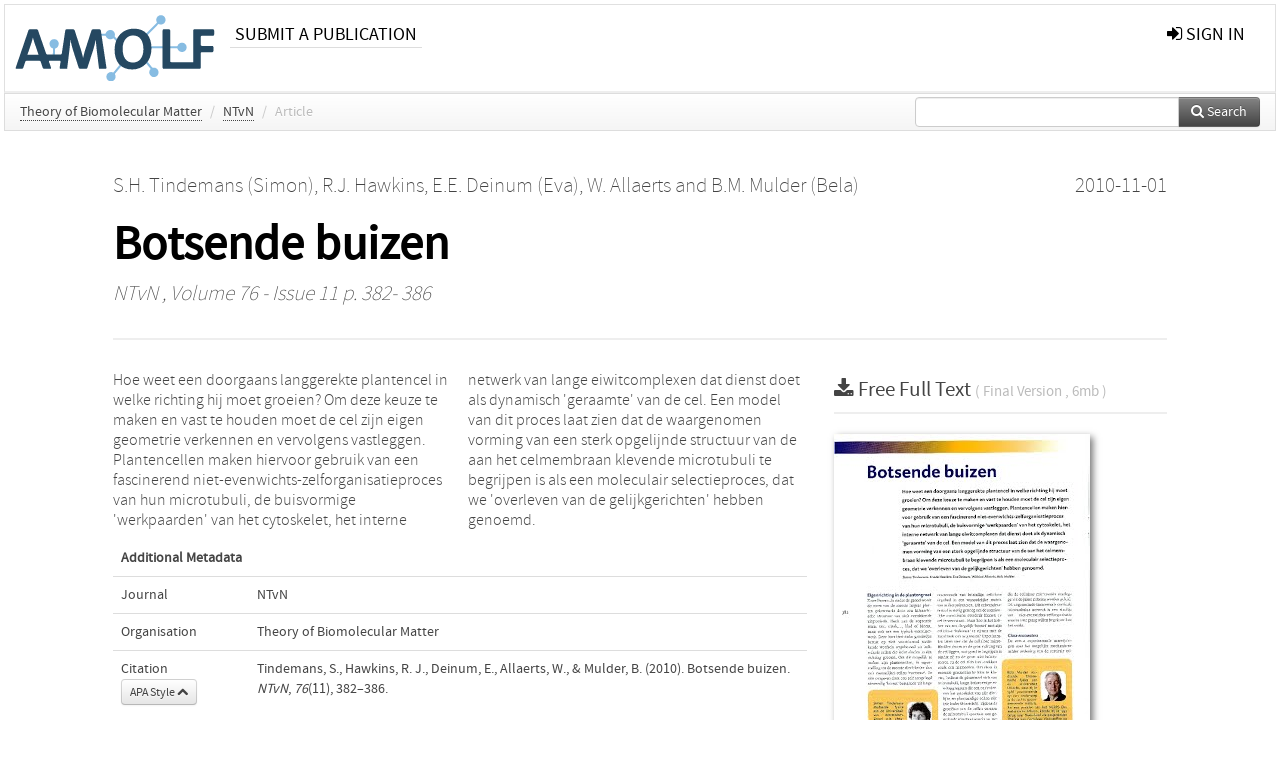

--- FILE ---
content_type: text/html; charset=UTF-8
request_url: https://ir.amolf.nl/pub/5914
body_size: 4477
content:
<!DOCTYPE html>
<html lang="en">
    <head>
      <title>
        
  AMOLF Institutional Repository:
  Botsende buizen

      </title>
      <meta http-equiv="X-UA-Compatible" content="IE=edge"/>
      <meta http-equiv="Content-Type" content="text/html; charset=UTF-8"/>
      <meta name="viewport" content="width=device-width, initial-scale=1.0"/>
      
      <meta name="citation_title" content="Botsende buizen"/>
      <meta name="citation_author" content="Tindemans, Simon"/>
      <meta name="citation_author" content="Hawkins, R.J."/>
      <meta name="citation_author" content="Deinum, Eva"/>
      <meta name="citation_author" content="Allaerts, W."/>
      <meta name="citation_author" content="Mulder, Bela"/>
      <meta name="citation_date" content="2010/11/01"/>
      <meta name="citation_publication_date" content="2010/11/01"/>
      <meta name="citation_online_date" content="2010/11/01"/>
      <meta name="citation_journal_title" content="NTvN"/>
      <meta name="citation_volume" content="76"/>
      <meta name="citation_issue" content="11"/>
      
      <meta name="citation_firstpage" content="382"/>
      <meta name="citation_lastpage" content="386"/>
      
      
      
      <meta name="citation_abstract" content="Hoe weet een doorgaans langgerekte plantencel in welke richting hij moet
groeien? Om deze keuze te maken en vast te houden moet de cel zijn eigen
geometrie verkennen en vervolgens vastleggen. Plantencellen maken hiervoor
gebruik van een fascinerend niet-evenwichts-zelforganisatieproces van hun microtubuli, de buisvormige 'werkpaarden' van het cytoskelet, het interne netwerk van lange eiwitcomplexen dat dienst doet als dynamisch 'geraamte' van de cel. Een model van dit proces laat zien dat de waargenomen vorming van een sterk opgelijnde structuur van de aan het celmembraan klevende microtubuli te begrijpen is als een moleculair selectieproces, dat we 'overleven van de gelijkgerichten' hebben genoemd." />
      
      
      
      <meta name="citation_pdf_url" content="https://ir.amolf.nl/pub/5914/15451F.pdf"/>
      <link rel="alternate" type="application/rdf+xml" title="VIVO"
            href="https://ir.amolf.nl/pub/5914/rdf"/>

      <link rel="repository"
            href="https://ir.amolf.nl/"/>
      <link rel="me"
            href="https://ir.amolf.nl/pub/5914/"/>
      <link rel="view"
            href="https://ir.amolf.nl/pub/5914"/>
      <link
            rel="shortcut icon"
            type="image/x-icon" href="https://amolf.nl/wp-content/themes/amolf/assets/img/favicons/favicon.ico"/>
      
      <link rel="stylesheet" type="text/css" href="/static/css/bundle-1.css"/>
      

      

      <script type="text/javascript" src="/static/js/bundle-1.js"></script>
      
      <!--[if lt IE 9]>
          <script src="/static/js/html5.js"></script>
      <![endif]-->
      <!--[if lt IE 10]>
          <script src="/static/js/jquery.placeholder.js"></script>
          <script type="text/javascript">
          $(document).ready(function(){$('input').placeholder()});
          </script>
      <![endif]-->
      
  

      
    </head>
    <body>
      <div id="wrap">
      <header>
      <div class="navbar" style="margin-bottom:0">
        <div class="navbar-inner">
          <div class="container">
            
            <a class="brand"
               style="padding:10px;width:200px" href="https://ir.amolf.nl/">
              <img
                   alt="university website"
                   style="width:100%" src="https://ir.amolf.nl//logo-amolf.svg"/>
            </a>
            <a class="hidden"
               href="https://ir.amolf.nl/year">Publications by Year</a>
            <ul class="nav">
              
              
              <li>
                <a href="https://ir.amolf.nl//page/1"
                   class="navlink">Submit a publication</a>
                
              </li>
              
            </ul>
            <ul class="nav pull-right">
              <li id="fat-menu" class="dropdown">
                
                
                
                
                <a
                   class="dropdown-toggle" href="https://ir.amolf.nl/login?next=/pub/5914">
                  <span class="icon-signin"></span> sign in
                </a>
              </li>
            </ul>
          </div>
        </div>
      </div>
      </header>
      <div id="breadcrumb" class="row-fluid">
        <div class="span12">
          
  <ul class="breadcrumb">
    <li>
      <a href="https://ir.amolf.nl/org/6">Theory of Biomolecular Matter</a>
      <span class="divider">/</span>
    </li>
    
    
    <li>
      
      <a href="https://ir.amolf.nl/col/428">NTvN</a>
      <span class="divider">/</span>
    </li>
    
    
    <li class="active">Article</li>
    <li class="pull-right">
      <div
      class="input-append search-box"
      style="margin-top:-5px">
    
    <label for="search-query-box" style="display:none">Search:</label>
    
    <input type="text"
           class="input-large search-input"
           id="search-query-box"
           style="width:250px"
           value=""
           name="query"/>
    <a class="btn btn-primary search-button"
       style="border-bottom:1px solid rgba(0, 0, 0, 0.25)" href="https://ir.amolf.nl/search#">
      <span class="icon-search"></span> Search
    </a>
  </div>
    </li>
  </ul>

        </div>
      </div>
      
        <div class="row-fluid">
          <div id="main-left" class="span1">
            
            
          </div>
          <div id="main" class="span10">
            <div id="content">
  <div class="page-header">
    <div class="clearfix">
      <p class="lead author-list pull-left">
        
          <span style="">
    <a href="https://ir.amolf.nl/ppl/977">
      <span>S.H. Tindemans (Simon)</span></a><span>,
    
    
  </span>
  </span>
        
          <span style="">
    <a href="https://ir.amolf.nl/ppl/6487">
      <span>R.J. Hawkins</span></a><span>,
    
    
  </span>
  </span>
        
          <span style="">
    <a href="https://ir.amolf.nl/ppl/7321">
      <span>E.E. Deinum (Eva)</span></a><span>,
    
    
  </span>
  </span>
        
          <span style="">
    <a href="https://ir.amolf.nl/ppl/7236">
      <span>W. Allaerts</span></a><span>
     and 
    
  </span>
  </span>
        
          <span style="">
    <a href="https://ir.amolf.nl/ppl/56">
      <span>B.M. Mulder (Bela)</span></a>
  </span>
        
        <br class="clearfix"/>
        
      </p>
      <p class="lead pub_type pull-right">
        <span>2010-11-01</span>
      </p>
    </div>
    
    
      <h1>Botsende buizen</h1>
      
    
    <h2 style="display:none">Publication</h2>
    <h3 style="display:none">Publication</h3>
    
    
    <p class="lead">
      <em>
      <a href="https://ir.amolf.nl/col/428">NTvN</a>
      
      ,
      Volume 76
      
      
        -
      
      
        Issue 11
      
      
        p. 382-
        386
      
      
      </em>
    </p>
    
  </div>
  <div class="row-fluid">
    <div class="span8">
      <!-- abstract text -->
      
      <p class="abstract">Hoe weet een doorgaans langgerekte plantencel in welke richting hij moet
groeien? Om deze keuze te maken en vast te houden moet de cel zijn eigen
geometrie verkennen en vervolgens vastleggen. Plantencellen maken hiervoor
gebruik van een fascinerend niet-evenwichts-zelforganisatieproces van hun microtubuli, de buisvormige 'werkpaarden' van het cytoskelet, het interne netwerk van lange eiwitcomplexen dat dienst doet als dynamisch 'geraamte' van de cel. Een model van dit proces laat zien dat de waargenomen vorming van een sterk opgelijnde structuur van de aan het celmembraan klevende microtubuli te begrijpen is als een moleculair selectieproces, dat we 'overleven van de gelijkgerichten' hebben genoemd.</p>
      <!-- video player -->
      
      <div id="publication-metadata">
          <table class="table">
            <thead>
              <tr><th colspan="2" class="publiation-metadata-header">Additional Metadata</th></tr>
            </thead>
            <tbody>
              <tr>
                <td style="min-width:120px">
		  <span class="publication-metadata-key">Journal</span>
		</td>
                <td>
                  
                        
                          <a href="https://ir.amolf.nl/col/428">NTvN</a>
                          
                        
                  
                </td>
              </tr>
	      <tr>
		<td class="publication-metadata-key">
		  
		  
		    Organisation
		  
		</td>
		<td>
		  <a href="https://ir.amolf.nl/org/6">Theory of Biomolecular Matter</a>
		</td>
	      </tr>
              <tr>
                <td><span class="publication-metadata-key">Citation</span><br/>
                <div class="btn-group dropup" id="citation-menu">
                  <a class="btn dropdown-toggle btn-small"
                     id="citation-menu-button"
                     data-toggle="dropdown"
                     href="#">
                    APA Style
                    <span class="icon-chevron-up"></span>
                  </a>
                  <ul class="dropdown-menu">
                    <li>
                      <a href="#" class="citation-style-pub" data-citation-style="aaa">
                        AAA Style
                      </a>
                    </li>
                    <li>
                      <a href="#" class="citation-style-pub" data-citation-style="apa">
                        APA Style
                      </a>
                    </li>
                    <li>
                      <a href="#" class="citation-style-pub" data-citation-style="cell">
                        Cell Style
                      </a>
                    </li>
                    <li>
                      <a href="#" class="citation-style-pub" data-citation-style="chicago">
                        Chicago Style
                      </a>
                    </li>
                    <li>
                      <a href="#" class="citation-style-pub" data-citation-style="harvard">
                        Harvard Style
                      </a>
                    </li>
                    <li>
                      <a href="#" class="citation-style-pub" data-citation-style="ieee">
                        IEEE Style
                      </a>
                    </li>
                    <li>
                      <a href="#" class="citation-style-pub" data-citation-style="mla">
                        MLA Style
                      </a>
                    </li>
                    <li>
                      <a href="#" class="citation-style-pub" data-citation-style="nature">
                        Nature Style
                      </a>
                    </li>
                    <li>
                      <a href="#" class="citation-style-pub" data-citation-style="vancouver">
                        Vancouver Style
                      </a>
                    </li>
                    <li>
                      <a href="#" class="citation-style-pub" data-citation-style="american-institute-of-physics">
                        American-Institute-of-Physics Style
                      </a>
                    </li>
                    <li>
                      <a href="#" class="citation-style-pub" data-citation-style="council-of-science-editors">
                        Council-of-Science-Editors Style
                      </a>
                    </li>
                    <li class="divider"/>
                    <li>
                      <a href="#" class="citation-format-pub" data-citation-format="bibtex">
                        BibTex Format
                      </a>
                    </li>
                    <li>
                      <a href="#" class="citation-format-pub" data-citation-format="endnote">
                        Endnote Format
                      </a>
                    </li>
                    <li>
                      <a href="#" class="citation-format-pub" data-citation-format="ris">
                        RIS Format
                      </a>
                    </li>
                    <li>
                      <a href="#" class="citation-format-pub" data-citation-format="csl">
                        CSL Format
                      </a>
                    </li>
                    <li>
                      <a href="#" class="citation-format-pub" data-citation-format="dois only">
                        DOIs only Format
                      </a>
                    </li>
                  </ul>
                </div>
                </td>
                <td id="citation-text">
                  <div class="csl-bib-body"><div class="csl-entry">Tindemans, S., Hawkins, R. J., Deinum, E., Allaerts, W., &amp; Mulder, B.  (2010).  Botsende buizen. <em>NTvN</em>, <em>76</em>(11), 382–386.</div></div>
                </td>
              </tr>
            </tbody>
          </table>
      </div>
    </div>
    <div class="span4">
      
      
      <div class="publication-downloads">
        <legend>
          <a href="https://ir.amolf.nl/pub/5914/15451F.pdf">
            <span class="icon-download-alt"></span>
	    <span class="download-link-text">
              Free
              Full Text
	    </span>
            <small class="download-link-info">
              (
              Final Version
              , 6mb
            )
            </small>
          </a>
        </legend>
        <a href="https://ir.amolf.nl/pub/5914/15451F.pdf">
          <img src="https://ir.amolf.nl/pub/5914/cover/thumb_256.jpg" alt="cover" id="primary_asset_cover_img" class="shadow-book"/>
        </a>
        
      </div>
      

      
      
      
      
      <br/>
    </div>
  </div>
</div>
            
          </div>
          <div id="main-right" class="span1">
            
            
          </div>
        </div>
      
      </div>
      <footer class="footer row-fluid">
        <div class="span10 offset1">
          <div class="row-fluid">
            <div class="span3">
              <a href="https://amolf.nl">
                <img alt="university website" src="https://ir.amolf.nl//logo-amolf.svg"/>
              </a>
              
              
              <ul class="unstyled">
                
              </ul>
              
            </div>
            <div class="span3">
              <ul class="unstyled">
                <li>
                  <div>
                    <h4>Address</h4>
                    <ul class="unstyled" style="margin-left:0">
                      <li>
                        <div class="lead" style="margin:4px">
                          <a href="https://amolf.nl">
                            
                            AMOLF
                          </a>
                        </div>
                      </li>
                      <li>
                        <div class="lead" style="margin:4px">
                          <a href="#">
                            
                            Science Park 104
                          </a>
                        </div>
                      </li>
                      <li>
                        <div class="lead" style="margin:4px">
                          <a href="#">
                            
                            1098 XG Amsterdam
                          </a>
                        </div>
                      </li>
                      <li>
                        <div class="lead" style="margin:4px">
                          <a href="#">
                            
                            The Netherlands
                          </a>
                        </div>
                      </li>
                      <li>
                        <div class="lead" style="margin:4px">
                          <a href="#">
                            <span class="icon-envelope"></span>
                            library@amolf.nl
                          </a>
                        </div>
                      </li>
                    </ul>
                  </div>
                  
                </li>
              </ul>
            </div>
            <div class="span3">
              <ul class="unstyled">
                
              </ul>
            </div>
          </div>

        </div>
            <div class="span1">
            <a href="http://www.artudis.com"
               class="pull-right"
               style="margin: 170px 20px 10px 10px">
               <img src="/static/img/logo/artudis_small.png" width="100" alt="artudis website"/>
            </a>
            </div>
      </footer>
      <div id="modal-workflow-editor"
           class="modal hide fade">
        <div class="modal-header">
          <button type="button"
                  class="close"
                  data-dismiss="modal"
                  aria-hidden="true">&times;</button>
          <h3 id="modal-workflow-header">Workflow</h3>
        </div>
        <div id="modal-workflow-form"></div>
      </div>
      <div id="modal-iframe"
           style="width:800px"
           class="modal hide fade">
        <div class="modal-header">
          <button type="button"
                  class="close"
                  data-dismiss="modal"
                  aria-hidden="true">&times;</button>
          <h3 id="modal-iframe-header">Workflow</h3>
        </div>
        <div>
          <iframe id="modal-iframe-body" src="" style="width:100%;height:500px" frameborder="0" ></iframe>
        </div>
      </div>
      <div id="add-content-modal"
           class="modal hide fade">
        <div class="modal-header">
          <button type="button"
                  class="close"
                  data-dismiss="modal"
                  aria-hidden="true">&times;</button>
          <h3 id="modal-edit-header">Add Content</h3>
        </div>
        <div class="modal-body">
          <div class="btn-group btn-group-vertical"
               style="width:100%;max-height:600px;overflow:auto">
	    
	    <br/>
	    
              <a
		 class="btn btn-large"
		 style="margin:auto;width:300px" href="https://ir.amolf.nl/user/add">User</a>
	    
              <a
		 class="btn btn-large"
		 style="margin:auto;width:300px" href="https://ir.amolf.nl/pub/add">Publication</a>
	    
              <a
		 class="btn btn-large"
		 style="margin:auto;width:300px" href="https://ir.amolf.nl/ppl/add">Person</a>
	    
              <a
		 class="btn btn-large"
		 style="margin:auto;width:300px" href="https://ir.amolf.nl/org/add">Organisation</a>
	    
              <a
		 class="btn btn-large"
		 style="margin:auto;width:300px" href="https://ir.amolf.nl/col/add">Collection</a>
	    
	  </div>
        </div>
        <div class="modal-footer">
          <a href="#"
             class="btn btn-primary"
             data-dismiss="modal">Close</a>
        </div>
      </div>
      
      
    </body>
</html>
